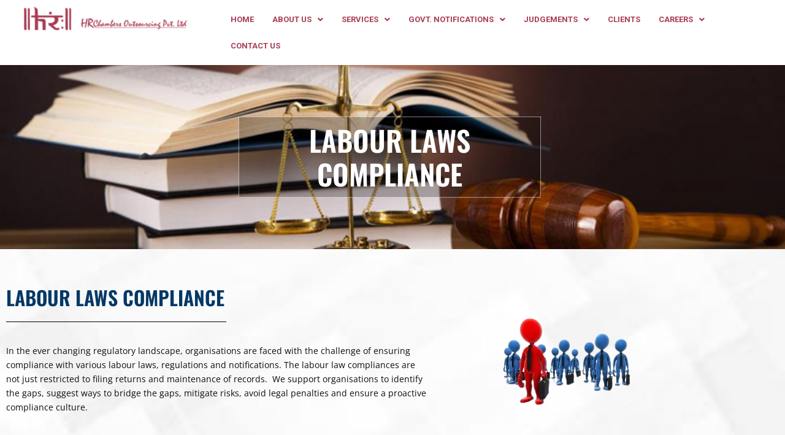

--- FILE ---
content_type: text/css
request_url: https://hrchambers.com/wp-content/uploads/elementor/css/post-119.css?ver=1768900915
body_size: 6620
content:
.elementor-kit-119{--e-global-color-primary:#033866;--e-global-color-secondary:#D9042B;--e-global-color-text:#0D0D0D;--e-global-color-accent:#F2F2F2;--e-global-color-f1ec0e3:#FFFFFF;--e-global-color-1116e99:#E6E6E6;--e-global-color-5c973f0:#F2A90C;--e-global-color-18c86ba:#0B3764;--e-global-color-4554800:#B5B5B5;--e-global-color-9b713fb:#8251A1;--e-global-color-e3e234a:#A93D55;--e-global-color-7e6a178:#A93D55;--e-global-color-8e992dd:#A93D55;--e-global-typography-primary-font-family:"Oswald";--e-global-typography-primary-font-weight:600;--e-global-typography-secondary-font-family:"Oswald";--e-global-typography-secondary-font-weight:400;--e-global-typography-text-font-family:"Open Sans";--e-global-typography-text-font-weight:400;--e-global-typography-accent-font-family:"Oswald";--e-global-typography-accent-font-weight:300;--e-global-typography-5065ed8-font-family:"Open Sans";--e-global-typography-5065ed8-font-weight:600;--e-global-typography-5065ed8-line-height:1.5em;--e-global-typography-63f607c-font-family:"Open Sans";--e-global-typography-63f607c-font-size:24px;--e-global-typography-63f607c-font-weight:600;--e-global-typography-63f607c-line-height:1em;--e-global-typography-140f8b7-font-family:"Oswald";--e-global-typography-140f8b7-font-size:68px;--e-global-typography-140f8b7-font-weight:400;--e-global-typography-140f8b7-line-height:1em;--e-global-typography-946e8a6-font-family:"Mrs Saint Delafield";--e-global-typography-946e8a6-font-size:60px;--e-global-typography-946e8a6-font-weight:600;--e-global-typography-946e8a6-line-height:1em;--e-global-typography-f5b269b-font-family:"Oswald";--e-global-typography-f5b269b-font-size:100px;--e-global-typography-f5b269b-font-weight:400;--e-global-typography-f5b269b-line-height:1em;--e-global-typography-096d7ae-font-family:"Oswald";--e-global-typography-096d7ae-font-size:16px;--e-global-typography-096d7ae-font-weight:600;--e-global-typography-096d7ae-text-transform:uppercase;--e-global-typography-096d7ae-line-height:2em;--e-global-typography-abb8def-font-family:"Oswald";--e-global-typography-abb8def-font-weight:400;--e-global-typography-abb8def-text-transform:uppercase;--e-global-typography-abb8def-line-height:1em;color:var( --e-global-color-text );font-family:"Open Sans", Sans-serif;font-size:14px;font-weight:400;line-height:1.5em;}.elementor-kit-119 button,.elementor-kit-119 input[type="button"],.elementor-kit-119 input[type="submit"],.elementor-kit-119 .elementor-button{background-color:var( --e-global-color-primary );font-family:"Oswald", Sans-serif;font-weight:400;text-transform:uppercase;line-height:1.2em;letter-spacing:1px;color:var( --e-global-color-f1ec0e3 );border-style:solid;border-width:0px 0px 0px 0px;border-radius:0px 0px 0px 0px;padding:20px 40px 20px 40px;}.elementor-kit-119 button:hover,.elementor-kit-119 button:focus,.elementor-kit-119 input[type="button"]:hover,.elementor-kit-119 input[type="button"]:focus,.elementor-kit-119 input[type="submit"]:hover,.elementor-kit-119 input[type="submit"]:focus,.elementor-kit-119 .elementor-button:hover,.elementor-kit-119 .elementor-button:focus{background-color:var( --e-global-color-secondary );color:var( --e-global-color-f1ec0e3 );}.elementor-kit-119 p{margin-block-end:2em;}.elementor-kit-119 a{color:var( --e-global-color-secondary );}.elementor-kit-119 a:hover{color:var( --e-global-color-primary );}.elementor-kit-119 h1{color:var( --e-global-color-primary );font-family:"Oswald", Sans-serif;font-size:64px;font-weight:600;text-transform:uppercase;line-height:1.2em;}.elementor-kit-119 h2{color:var( --e-global-color-primary );font-family:"Oswald", Sans-serif;font-size:46px;font-weight:600;text-transform:uppercase;line-height:1.2em;}.elementor-kit-119 h3{color:var( --e-global-color-primary );font-family:"Oswald", Sans-serif;font-size:24px;font-weight:400;text-transform:uppercase;line-height:1.2em;}.elementor-kit-119 h4{color:var( --e-global-color-primary );font-family:"Oswald", Sans-serif;font-size:20px;font-weight:400;line-height:1.5em;}.elementor-kit-119 h5{color:var( --e-global-color-primary );font-family:"Open Sans", Sans-serif;font-size:15px;font-weight:600;line-height:1.5em;}.elementor-kit-119 h6{color:var( --e-global-color-primary );font-family:"Oswald", Sans-serif;font-size:15px;font-weight:300;text-transform:uppercase;line-height:1.5em;}.elementor-kit-119 label{color:var( --e-global-color-primary );font-family:"Oswald", Sans-serif;font-size:20px;font-weight:400;line-height:2em;}.elementor-kit-119 input:not([type="button"]):not([type="submit"]),.elementor-kit-119 textarea,.elementor-kit-119 .elementor-field-textual{font-family:var( --e-global-typography-text-font-family ), Sans-serif;font-weight:var( --e-global-typography-text-font-weight );color:var( --e-global-color-text );border-style:solid;border-width:0px 0px 1px 0px;border-color:var( --e-global-color-primary );padding:5px 0px 5px 0px;}.elementor-kit-119 input:focus:not([type="button"]):not([type="submit"]),.elementor-kit-119 textarea:focus,.elementor-kit-119 .elementor-field-textual:focus{background-color:var( --e-global-color-accent );}.elementor-section.elementor-section-boxed > .elementor-container{max-width:1140px;}.e-con{--container-max-width:1140px;}.elementor-widget:not(:last-child){margin-block-end:20px;}.elementor-element{--widgets-spacing:20px 20px;--widgets-spacing-row:20px;--widgets-spacing-column:20px;}{}h1.entry-title{display:var(--page-title-display);}@media(max-width:1024px){.elementor-kit-119{--e-global-typography-63f607c-font-size:20px;--e-global-typography-140f8b7-font-size:55px;--e-global-typography-946e8a6-font-size:48px;--e-global-typography-f5b269b-font-size:80px;--e-global-typography-096d7ae-font-size:15px;}.elementor-kit-119 h1{font-size:52px;}.elementor-kit-119 h2{font-size:36px;}.elementor-kit-119 h3{font-size:20px;}.elementor-kit-119 h4{font-size:17px;}.elementor-kit-119 label{font-size:18px;}.elementor-section.elementor-section-boxed > .elementor-container{max-width:1024px;}.e-con{--container-max-width:1024px;}}@media(max-width:767px){.elementor-kit-119{--e-global-typography-63f607c-font-size:18px;--e-global-typography-946e8a6-font-size:36px;--e-global-typography-f5b269b-font-size:60px;--e-global-typography-096d7ae-font-size:15px;}.elementor-kit-119 h1{font-size:40px;}.elementor-kit-119 h2{font-size:28px;}.elementor-kit-119 h3{font-size:18px;}.elementor-kit-119 h4{font-size:15px;}.elementor-kit-119 h5{font-size:14px;}.elementor-kit-119 h6{font-size:14px;}.elementor-kit-119 label{font-size:15px;}.elementor-section.elementor-section-boxed > .elementor-container{max-width:767px;}.e-con{--container-max-width:767px;}}

--- FILE ---
content_type: text/css
request_url: https://hrchambers.com/wp-content/uploads/elementor/css/post-1750.css?ver=1768905458
body_size: 4498
content:
.elementor-1750 .elementor-element.elementor-element-ea07946:not(.elementor-motion-effects-element-type-background), .elementor-1750 .elementor-element.elementor-element-ea07946 > .elementor-motion-effects-container > .elementor-motion-effects-layer{background-color:var( --e-global-color-e3e234a );background-image:url("https://hrchambers.com/wp-content/uploads/2024/06/statutory-compliance-services.jpg");background-position:center center;background-repeat:no-repeat;background-size:100% auto;}.elementor-1750 .elementor-element.elementor-element-ea07946 > .elementor-background-overlay{background-color:var( --e-global-color-e3e234a );opacity:0.5;transition:background 0.3s, border-radius 0.3s, opacity 0.3s;}.elementor-1750 .elementor-element.elementor-element-ea07946 > .elementor-container{min-height:300px;}.elementor-1750 .elementor-element.elementor-element-ea07946{transition:background 0.3s, border 0.3s, border-radius 0.3s, box-shadow 0.3s;margin-top:0px;margin-bottom:0px;padding:0px 0px 0px 0px;}.elementor-1750 .elementor-element.elementor-element-5076dbd:not(.elementor-motion-effects-element-type-background) > .elementor-widget-wrap, .elementor-1750 .elementor-element.elementor-element-5076dbd > .elementor-widget-wrap > .elementor-motion-effects-container > .elementor-motion-effects-layer{background-color:#02010140;}.elementor-1750 .elementor-element.elementor-element-5076dbd > .elementor-element-populated{border-style:dotted;border-width:1px 1px 1px 1px;border-color:var( --e-global-color-f1ec0e3 );transition:background 0.3s, border 0.3s, border-radius 0.3s, box-shadow 0.3s;}.elementor-1750 .elementor-element.elementor-element-5076dbd > .elementor-element-populated > .elementor-background-overlay{transition:background 0.3s, border-radius 0.3s, opacity 0.3s;}.elementor-1750 .elementor-element.elementor-element-240c510{text-align:center;}.elementor-1750 .elementor-element.elementor-element-240c510 .elementor-heading-title{color:var( --e-global-color-f1ec0e3 );}.elementor-1750 .elementor-element.elementor-element-8a7f82f:not(.elementor-motion-effects-element-type-background), .elementor-1750 .elementor-element.elementor-element-8a7f82f > .elementor-motion-effects-container > .elementor-motion-effects-layer{background-image:url("https://hrchambers.com/wp-content/uploads/2024/06/abstract-geometric-white-and-gray-on-light-silver-gradient-background-modern-banner-design-illustration-free-vector.jpg");background-position:center center;background-repeat:no-repeat;background-size:cover;}.elementor-1750 .elementor-element.elementor-element-8a7f82f{transition:background 0.3s, border 0.3s, border-radius 0.3s, box-shadow 0.3s;margin-top:0px;margin-bottom:0px;padding:50px 0px 50px 0px;}.elementor-1750 .elementor-element.elementor-element-8a7f82f > .elementor-background-overlay{transition:background 0.3s, border-radius 0.3s, opacity 0.3s;}.elementor-1750 .elementor-element.elementor-element-5286c29 > .elementor-widget-container{margin:0px 0px 0px 0px;padding:0px 0px 0px 0px;}.elementor-1750 .elementor-element.elementor-element-5286c29 .elementor-heading-title{font-size:32px;}.elementor-1750 .elementor-element.elementor-element-25aadae{--divider-border-style:solid;--divider-color:#000;--divider-border-width:1.3px;}.elementor-1750 .elementor-element.elementor-element-25aadae > .elementor-widget-container{margin:-15px 0px 0px 0px;padding:0px 0px 0px 0px;}.elementor-1750 .elementor-element.elementor-element-25aadae .elementor-divider-separator{width:52%;}.elementor-1750 .elementor-element.elementor-element-25aadae .elementor-divider{padding-block-start:15px;padding-block-end:15px;}.elementor-1750 .elementor-element.elementor-element-b90783f > .elementor-widget-container{--e-transform-flipX:-1;margin:0px 0px 0px 0px;padding:0px 0px 0px 0px;}@media(min-width:768px){.elementor-1750 .elementor-element.elementor-element-001e2ae{width:30.425%;}.elementor-1750 .elementor-element.elementor-element-5076dbd{width:38.45%;}.elementor-1750 .elementor-element.elementor-element-4d8e397{width:30.429%;}.elementor-1750 .elementor-element.elementor-element-2db3e44{width:62.26%;}.elementor-1750 .elementor-element.elementor-element-a970297{width:37.649%;}}@media(min-width:1025px){.elementor-1750 .elementor-element.elementor-element-8a7f82f:not(.elementor-motion-effects-element-type-background), .elementor-1750 .elementor-element.elementor-element-8a7f82f > .elementor-motion-effects-container > .elementor-motion-effects-layer{background-attachment:fixed;}}

--- FILE ---
content_type: text/css
request_url: https://hrchambers.com/wp-content/uploads/elementor/css/post-2611.css?ver=1768900916
body_size: 8347
content:
.elementor-2611 .elementor-element.elementor-element-ee6f73b .hfe-site-logo-container, .elementor-2611 .elementor-element.elementor-element-ee6f73b .hfe-caption-width figcaption{text-align:center;}.elementor-2611 .elementor-element.elementor-element-ee6f73b .widget-image-caption{margin-top:0px;margin-bottom:0px;}.elementor-2611 .elementor-element.elementor-element-ee6f73b .hfe-site-logo-container .hfe-site-logo-img{border-style:none;}.elementor-2611 .elementor-element.elementor-element-08b8179 .menu-item a.hfe-menu-item{padding-left:15px;padding-right:15px;}.elementor-2611 .elementor-element.elementor-element-08b8179 .menu-item a.hfe-sub-menu-item{padding-left:calc( 15px + 20px );padding-right:15px;}.elementor-2611 .elementor-element.elementor-element-08b8179 .hfe-nav-menu__layout-vertical .menu-item ul ul a.hfe-sub-menu-item{padding-left:calc( 15px + 40px );padding-right:15px;}.elementor-2611 .elementor-element.elementor-element-08b8179 .hfe-nav-menu__layout-vertical .menu-item ul ul ul a.hfe-sub-menu-item{padding-left:calc( 15px + 60px );padding-right:15px;}.elementor-2611 .elementor-element.elementor-element-08b8179 .hfe-nav-menu__layout-vertical .menu-item ul ul ul ul a.hfe-sub-menu-item{padding-left:calc( 15px + 80px );padding-right:15px;}.elementor-2611 .elementor-element.elementor-element-08b8179 .menu-item a.hfe-menu-item, .elementor-2611 .elementor-element.elementor-element-08b8179 .menu-item a.hfe-sub-menu-item{padding-top:15px;padding-bottom:15px;}.elementor-2611 .elementor-element.elementor-element-08b8179 .sub-menu{border-radius:0px 0px 0px 0px;}.elementor-2611 .elementor-element.elementor-element-08b8179 .sub-menu li.menu-item:first-child{border-top-left-radius:0px;border-top-right-radius:0px;overflow:hidden;}.elementor-2611 .elementor-element.elementor-element-08b8179 .sub-menu li.menu-item:last-child{border-bottom-right-radius:0px;border-bottom-left-radius:0px;overflow:hidden;}.elementor-2611 .elementor-element.elementor-element-08b8179 nav.hfe-dropdown{border-radius:0px 0px 0px 0px;}.elementor-2611 .elementor-element.elementor-element-08b8179 nav.hfe-dropdown li.menu-item:first-child{border-top-left-radius:0px;border-top-right-radius:0px;overflow:hidden;}.elementor-2611 .elementor-element.elementor-element-08b8179 nav.hfe-dropdown li.menu-item:last-child{border-bottom-right-radius:0px;border-bottom-left-radius:0px;overflow:hidden;}.elementor-2611 .elementor-element.elementor-element-08b8179 nav.hfe-dropdown-expandible{border-radius:0px 0px 0px 0px;}.elementor-2611 .elementor-element.elementor-element-08b8179 nav.hfe-dropdown-expandible li.menu-item:first-child{border-top-left-radius:0px;border-top-right-radius:0px;overflow:hidden;}.elementor-2611 .elementor-element.elementor-element-08b8179 nav.hfe-dropdown-expandible li.menu-item:last-child{border-bottom-right-radius:0px;border-bottom-left-radius:0px;overflow:hidden;}.elementor-2611 .elementor-element.elementor-element-08b8179 ul.sub-menu{width:220px;}.elementor-2611 .elementor-element.elementor-element-08b8179 .sub-menu a.hfe-sub-menu-item,
						 .elementor-2611 .elementor-element.elementor-element-08b8179 nav.hfe-dropdown li a.hfe-menu-item,
						 .elementor-2611 .elementor-element.elementor-element-08b8179 nav.hfe-dropdown li a.hfe-sub-menu-item,
						 .elementor-2611 .elementor-element.elementor-element-08b8179 nav.hfe-dropdown-expandible li a.hfe-menu-item,
						 .elementor-2611 .elementor-element.elementor-element-08b8179 nav.hfe-dropdown-expandible li a.hfe-sub-menu-item{padding-top:15px;padding-bottom:15px;}.elementor-2611 .elementor-element.elementor-element-08b8179 .hfe-nav-menu__toggle{margin:0 auto;}.elementor-2611 .elementor-element.elementor-element-08b8179 a.hfe-menu-item, .elementor-2611 .elementor-element.elementor-element-08b8179 a.hfe-sub-menu-item{font-size:13px;font-weight:bold;text-transform:uppercase;}.elementor-2611 .elementor-element.elementor-element-08b8179 .menu-item a.hfe-menu-item, .elementor-2611 .elementor-element.elementor-element-08b8179 .sub-menu a.hfe-sub-menu-item{color:var( --e-global-color-7e6a178 );}.elementor-2611 .elementor-element.elementor-element-08b8179 .sub-menu a.hfe-sub-menu-item,
								.elementor-2611 .elementor-element.elementor-element-08b8179 .elementor-menu-toggle,
								.elementor-2611 .elementor-element.elementor-element-08b8179 nav.hfe-dropdown li a.hfe-menu-item,
								.elementor-2611 .elementor-element.elementor-element-08b8179 nav.hfe-dropdown li a.hfe-sub-menu-item,
								.elementor-2611 .elementor-element.elementor-element-08b8179 nav.hfe-dropdown-expandible li a.hfe-menu-item,
								.elementor-2611 .elementor-element.elementor-element-08b8179 nav.hfe-dropdown-expandible li a.hfe-sub-menu-item{color:var( --e-global-color-18c86ba );}.elementor-2611 .elementor-element.elementor-element-08b8179 .sub-menu,
								.elementor-2611 .elementor-element.elementor-element-08b8179 nav.hfe-dropdown,
								.elementor-2611 .elementor-element.elementor-element-08b8179 nav.hfe-dropdown-expandible,
								.elementor-2611 .elementor-element.elementor-element-08b8179 nav.hfe-dropdown .menu-item a.hfe-menu-item,
								.elementor-2611 .elementor-element.elementor-element-08b8179 nav.hfe-dropdown .menu-item a.hfe-sub-menu-item{background-color:var( --e-global-color-f1ec0e3 );}.elementor-2611 .elementor-element.elementor-element-08b8179 .sub-menu a.hfe-sub-menu-item:hover,
								.elementor-2611 .elementor-element.elementor-element-08b8179 .elementor-menu-toggle:hover,
								.elementor-2611 .elementor-element.elementor-element-08b8179 nav.hfe-dropdown li a.hfe-menu-item:hover,
								.elementor-2611 .elementor-element.elementor-element-08b8179 nav.hfe-dropdown li a.hfe-sub-menu-item:hover,
								.elementor-2611 .elementor-element.elementor-element-08b8179 nav.hfe-dropdown-expandible li a.hfe-menu-item:hover,
								.elementor-2611 .elementor-element.elementor-element-08b8179 nav.hfe-dropdown-expandible li a.hfe-sub-menu-item:hover{color:var( --e-global-color-e3e234a );}.elementor-2611 .elementor-element.elementor-element-08b8179 .sub-menu .menu-item.current-menu-item a.hfe-sub-menu-item.hfe-sub-menu-item-active,
							.elementor-2611 .elementor-element.elementor-element-08b8179 nav.hfe-dropdown .menu-item.current-menu-item a.hfe-menu-item,
							.elementor-2611 .elementor-element.elementor-element-08b8179 nav.hfe-dropdown .menu-item.current-menu-ancestor a.hfe-menu-item,
							.elementor-2611 .elementor-element.elementor-element-08b8179 nav.hfe-dropdown .sub-menu .menu-item.current-menu-item a.hfe-sub-menu-item.hfe-sub-menu-item-active
							{color:var( --e-global-color-text );}.elementor-2611 .elementor-element.elementor-element-08b8179 .sub-menu .menu-item.current-menu-item a.hfe-sub-menu-item.hfe-sub-menu-item-active,
							.elementor-2611 .elementor-element.elementor-element-08b8179 nav.hfe-dropdown .menu-item.current-menu-item a.hfe-menu-item,
							.elementor-2611 .elementor-element.elementor-element-08b8179 nav.hfe-dropdown .menu-item.current-menu-ancestor a.hfe-menu-item,
							.elementor-2611 .elementor-element.elementor-element-08b8179 nav.hfe-dropdown .sub-menu .menu-item.current-menu-item a.hfe-sub-menu-item.hfe-sub-menu-item-active{background-color:#00000036;}.elementor-2611 .elementor-element.elementor-element-08b8179 nav.hfe-nav-menu__layout-horizontal .sub-menu,
							.elementor-2611 .elementor-element.elementor-element-08b8179 nav:not(.hfe-nav-menu__layout-horizontal) .sub-menu.sub-menu-open,
							.elementor-2611 .elementor-element.elementor-element-08b8179 nav.hfe-dropdown .hfe-nav-menu,
						 	.elementor-2611 .elementor-element.elementor-element-08b8179 nav.hfe-dropdown-expandible .hfe-nav-menu{border-style:solid;border-width:0px 0px 0px 0px;}.elementor-2611 .elementor-element.elementor-element-08b8179 .sub-menu li.menu-item:not(:last-child),
						.elementor-2611 .elementor-element.elementor-element-08b8179 nav.hfe-dropdown li.menu-item:not(:last-child),
						.elementor-2611 .elementor-element.elementor-element-08b8179 nav.hfe-dropdown-expandible li.menu-item:not(:last-child){border-bottom-style:solid;border-bottom-color:#c4c4c4;border-bottom-width:1px;}@media(min-width:768px){.elementor-2611 .elementor-element.elementor-element-613b864{width:27.41%;}.elementor-2611 .elementor-element.elementor-element-a6753f2{width:72.59%;}}

--- FILE ---
content_type: text/css
request_url: https://hrchambers.com/wp-content/uploads/elementor/css/post-109.css?ver=1768900916
body_size: 17796
content:
.elementor-109 .elementor-element.elementor-element-5af9a1c0:not(.elementor-motion-effects-element-type-background), .elementor-109 .elementor-element.elementor-element-5af9a1c0 > .elementor-motion-effects-container > .elementor-motion-effects-layer{background-color:var( --e-global-color-primary );}.elementor-109 .elementor-element.elementor-element-5af9a1c0 > .elementor-background-overlay{background-position:center center;background-repeat:no-repeat;background-size:cover;opacity:0.2;transition:background 0.3s, border-radius 0.3s, opacity 0.3s;}.elementor-109 .elementor-element.elementor-element-5af9a1c0{transition:background 0.3s, border 0.3s, border-radius 0.3s, box-shadow 0.3s;margin-top:0px;margin-bottom:0px;padding:0px 0px 0px 0px;}.elementor-109 .elementor-element.elementor-element-450a36ec > .elementor-element-populated{margin:0px 0px 0px 0px;--e-column-margin-right:0px;--e-column-margin-left:0px;padding:0px 0px 0px 0px;}.elementor-109 .elementor-element.elementor-element-12faaf78 > .elementor-widget-container{margin:-10px 1px -10px 0px;padding:0px 0px 0px 0px;}.elementor-109 .elementor-element.elementor-element-12faaf78 .elementor-icon-wrapper{text-align:center;}.elementor-109 .elementor-element.elementor-element-12faaf78.elementor-view-stacked .elementor-icon{background-color:var( --e-global-color-text );}.elementor-109 .elementor-element.elementor-element-12faaf78.elementor-view-framed .elementor-icon, .elementor-109 .elementor-element.elementor-element-12faaf78.elementor-view-default .elementor-icon{color:var( --e-global-color-text );border-color:var( --e-global-color-text );}.elementor-109 .elementor-element.elementor-element-12faaf78.elementor-view-framed .elementor-icon, .elementor-109 .elementor-element.elementor-element-12faaf78.elementor-view-default .elementor-icon svg{fill:var( --e-global-color-text );}.elementor-109 .elementor-element.elementor-element-12faaf78 .elementor-icon{font-size:30px;}.elementor-109 .elementor-element.elementor-element-12faaf78 .elementor-icon svg{height:30px;}.elementor-109 .elementor-element.elementor-element-40b13d6 > .elementor-widget-container{background-color:#FFFFFF;}.elementor-109 .elementor-element.elementor-element-40b13d6{text-align:center;}.elementor-109 .elementor-element.elementor-element-43d17ccd{margin-top:0px;margin-bottom:0px;padding:0px 0px 0px 0px;}.elementor-109 .elementor-element.elementor-element-d7a5168 > .elementor-element-populated{border-style:solid;border-width:0px 0px 0px 0px;border-color:var( --e-global-color-f1ec0e3 );margin:0px 0px 0px 0px;--e-column-margin-right:0px;--e-column-margin-left:0px;padding:20px 0px 0px 30px;}.elementor-109 .elementor-element.elementor-element-d164f9e .elementor-icon-wrapper{text-align:center;}.elementor-109 .elementor-element.elementor-element-d164f9e.elementor-view-stacked .elementor-icon{background-color:var( --e-global-color-secondary );color:var( --e-global-color-f1ec0e3 );}.elementor-109 .elementor-element.elementor-element-d164f9e.elementor-view-framed .elementor-icon, .elementor-109 .elementor-element.elementor-element-d164f9e.elementor-view-default .elementor-icon{color:var( --e-global-color-secondary );border-color:var( --e-global-color-secondary );}.elementor-109 .elementor-element.elementor-element-d164f9e.elementor-view-framed .elementor-icon, .elementor-109 .elementor-element.elementor-element-d164f9e.elementor-view-default .elementor-icon svg{fill:var( --e-global-color-secondary );}.elementor-109 .elementor-element.elementor-element-d164f9e.elementor-view-framed .elementor-icon{background-color:var( --e-global-color-f1ec0e3 );}.elementor-109 .elementor-element.elementor-element-d164f9e.elementor-view-stacked .elementor-icon svg{fill:var( --e-global-color-f1ec0e3 );}.elementor-109 .elementor-element.elementor-element-d164f9e .elementor-icon{font-size:12px;}.elementor-109 .elementor-element.elementor-element-d164f9e .elementor-icon svg{height:12px;}.elementor-109 .elementor-element.elementor-element-c84d2fe > .elementor-widget-container{margin:0px 0px 0px 0px;padding:0px 0px 0px 0px;}.elementor-109 .elementor-element.elementor-element-c84d2fe .elementor-icon-list-items:not(.elementor-inline-items) .elementor-icon-list-item:not(:last-child){padding-block-end:calc(0px/2);}.elementor-109 .elementor-element.elementor-element-c84d2fe .elementor-icon-list-items:not(.elementor-inline-items) .elementor-icon-list-item:not(:first-child){margin-block-start:calc(0px/2);}.elementor-109 .elementor-element.elementor-element-c84d2fe .elementor-icon-list-items.elementor-inline-items .elementor-icon-list-item{margin-inline:calc(0px/2);}.elementor-109 .elementor-element.elementor-element-c84d2fe .elementor-icon-list-items.elementor-inline-items{margin-inline:calc(-0px/2);}.elementor-109 .elementor-element.elementor-element-c84d2fe .elementor-icon-list-items.elementor-inline-items .elementor-icon-list-item:after{inset-inline-end:calc(-0px/2);}.elementor-109 .elementor-element.elementor-element-c84d2fe .elementor-icon-list-icon i{transition:color 0.3s;}.elementor-109 .elementor-element.elementor-element-c84d2fe .elementor-icon-list-icon svg{transition:fill 0.3s;}.elementor-109 .elementor-element.elementor-element-c84d2fe{--e-icon-list-icon-size:14px;--e-icon-list-icon-align:left;--e-icon-list-icon-margin:0 calc(var(--e-icon-list-icon-size, 1em) * 0.25) 0 0;--icon-vertical-align:flex-start;--icon-vertical-offset:0px;}.elementor-109 .elementor-element.elementor-element-c84d2fe .elementor-icon-list-text{color:var( --e-global-color-f1ec0e3 );transition:color 0.3s;}.elementor-109 .elementor-element.elementor-element-44a68b51{--spacer-size:20px;}.elementor-109 .elementor-element.elementor-element-50f9c05 .elementor-icon-wrapper{text-align:center;}.elementor-109 .elementor-element.elementor-element-50f9c05.elementor-view-stacked .elementor-icon{background-color:var( --e-global-color-secondary );color:var( --e-global-color-f1ec0e3 );}.elementor-109 .elementor-element.elementor-element-50f9c05.elementor-view-framed .elementor-icon, .elementor-109 .elementor-element.elementor-element-50f9c05.elementor-view-default .elementor-icon{color:var( --e-global-color-secondary );border-color:var( --e-global-color-secondary );}.elementor-109 .elementor-element.elementor-element-50f9c05.elementor-view-framed .elementor-icon, .elementor-109 .elementor-element.elementor-element-50f9c05.elementor-view-default .elementor-icon svg{fill:var( --e-global-color-secondary );}.elementor-109 .elementor-element.elementor-element-50f9c05.elementor-view-framed .elementor-icon{background-color:var( --e-global-color-f1ec0e3 );}.elementor-109 .elementor-element.elementor-element-50f9c05.elementor-view-stacked .elementor-icon svg{fill:var( --e-global-color-f1ec0e3 );}.elementor-109 .elementor-element.elementor-element-50f9c05 .elementor-icon{font-size:12px;}.elementor-109 .elementor-element.elementor-element-50f9c05 .elementor-icon svg{height:12px;}.elementor-109 .elementor-element.elementor-element-fdf6459 > .elementor-widget-container{margin:0px 0px 0px 0px;padding:0px 0px 0px 0px;}.elementor-109 .elementor-element.elementor-element-fdf6459 .elementor-icon-list-items:not(.elementor-inline-items) .elementor-icon-list-item:not(:last-child){padding-block-end:calc(0px/2);}.elementor-109 .elementor-element.elementor-element-fdf6459 .elementor-icon-list-items:not(.elementor-inline-items) .elementor-icon-list-item:not(:first-child){margin-block-start:calc(0px/2);}.elementor-109 .elementor-element.elementor-element-fdf6459 .elementor-icon-list-items.elementor-inline-items .elementor-icon-list-item{margin-inline:calc(0px/2);}.elementor-109 .elementor-element.elementor-element-fdf6459 .elementor-icon-list-items.elementor-inline-items{margin-inline:calc(-0px/2);}.elementor-109 .elementor-element.elementor-element-fdf6459 .elementor-icon-list-items.elementor-inline-items .elementor-icon-list-item:after{inset-inline-end:calc(-0px/2);}.elementor-109 .elementor-element.elementor-element-fdf6459 .elementor-icon-list-icon i{transition:color 0.3s;}.elementor-109 .elementor-element.elementor-element-fdf6459 .elementor-icon-list-icon svg{transition:fill 0.3s;}.elementor-109 .elementor-element.elementor-element-fdf6459{--e-icon-list-icon-size:14px;--e-icon-list-icon-align:left;--e-icon-list-icon-margin:0 calc(var(--e-icon-list-icon-size, 1em) * 0.25) 0 0;--icon-vertical-align:flex-start;--icon-vertical-offset:0px;}.elementor-109 .elementor-element.elementor-element-fdf6459 .elementor-icon-list-text{color:var( --e-global-color-f1ec0e3 );transition:color 0.3s;}.elementor-109 .elementor-element.elementor-element-57985a5{--grid-template-columns:repeat(0, auto);--grid-column-gap:5px;--grid-row-gap:0px;}.elementor-109 .elementor-element.elementor-element-57985a5 .elementor-widget-container{text-align:center;}.elementor-109 .elementor-element.elementor-element-5ef52b1 .elementor-icon-wrapper{text-align:center;}.elementor-109 .elementor-element.elementor-element-5ef52b1.elementor-view-stacked .elementor-icon{background-color:var( --e-global-color-secondary );color:var( --e-global-color-f1ec0e3 );}.elementor-109 .elementor-element.elementor-element-5ef52b1.elementor-view-framed .elementor-icon, .elementor-109 .elementor-element.elementor-element-5ef52b1.elementor-view-default .elementor-icon{color:var( --e-global-color-secondary );border-color:var( --e-global-color-secondary );}.elementor-109 .elementor-element.elementor-element-5ef52b1.elementor-view-framed .elementor-icon, .elementor-109 .elementor-element.elementor-element-5ef52b1.elementor-view-default .elementor-icon svg{fill:var( --e-global-color-secondary );}.elementor-109 .elementor-element.elementor-element-5ef52b1.elementor-view-framed .elementor-icon{background-color:var( --e-global-color-f1ec0e3 );}.elementor-109 .elementor-element.elementor-element-5ef52b1.elementor-view-stacked .elementor-icon svg{fill:var( --e-global-color-f1ec0e3 );}.elementor-109 .elementor-element.elementor-element-5ef52b1 .elementor-icon{font-size:12px;}.elementor-109 .elementor-element.elementor-element-5ef52b1 .elementor-icon svg{height:12px;}.elementor-109 .elementor-element.elementor-element-adc415c > .elementor-widget-container{margin:0px 0px 0px 0px;padding:0px 0px 0px 0px;}.elementor-109 .elementor-element.elementor-element-adc415c .elementor-icon-list-items:not(.elementor-inline-items) .elementor-icon-list-item:not(:last-child){padding-block-end:calc(0px/2);}.elementor-109 .elementor-element.elementor-element-adc415c .elementor-icon-list-items:not(.elementor-inline-items) .elementor-icon-list-item:not(:first-child){margin-block-start:calc(0px/2);}.elementor-109 .elementor-element.elementor-element-adc415c .elementor-icon-list-items.elementor-inline-items .elementor-icon-list-item{margin-inline:calc(0px/2);}.elementor-109 .elementor-element.elementor-element-adc415c .elementor-icon-list-items.elementor-inline-items{margin-inline:calc(-0px/2);}.elementor-109 .elementor-element.elementor-element-adc415c .elementor-icon-list-items.elementor-inline-items .elementor-icon-list-item:after{inset-inline-end:calc(-0px/2);}.elementor-109 .elementor-element.elementor-element-adc415c .elementor-icon-list-icon i{transition:color 0.3s;}.elementor-109 .elementor-element.elementor-element-adc415c .elementor-icon-list-icon svg{transition:fill 0.3s;}.elementor-109 .elementor-element.elementor-element-adc415c{--e-icon-list-icon-size:14px;--e-icon-list-icon-align:left;--e-icon-list-icon-margin:0 calc(var(--e-icon-list-icon-size, 1em) * 0.25) 0 0;--icon-vertical-align:flex-start;--icon-vertical-offset:0px;}.elementor-109 .elementor-element.elementor-element-adc415c .elementor-icon-list-text{color:var( --e-global-color-f1ec0e3 );transition:color 0.3s;}.elementor-109 .elementor-element.elementor-element-286a137a:not(.elementor-motion-effects-element-type-background), .elementor-109 .elementor-element.elementor-element-286a137a > .elementor-motion-effects-container > .elementor-motion-effects-layer{background-color:var( --e-global-color-e3e234a );}.elementor-109 .elementor-element.elementor-element-286a137a{transition:background 0.3s, border 0.3s, border-radius 0.3s, box-shadow 0.3s;margin-top:0px;margin-bottom:0px;padding:10px 0px 0px 0px;}.elementor-109 .elementor-element.elementor-element-286a137a > .elementor-background-overlay{transition:background 0.3s, border-radius 0.3s, opacity 0.3s;}.elementor-109 .elementor-element.elementor-element-93ef612 > .elementor-element-populated{margin:10px 0px 0px 0px;--e-column-margin-right:0px;--e-column-margin-left:0px;padding:0px 0px 0px 0px;}.elementor-109 .elementor-element.elementor-element-4d3f285c > .elementor-widget-container{margin:0px 0px 0px 0px;padding:0px 0px 0px 0px;}.elementor-109 .elementor-element.elementor-element-4d3f285c{text-align:center;}.elementor-109 .elementor-element.elementor-element-4d3f285c .elementor-heading-title{font-family:var( --e-global-typography-secondary-font-family ), Sans-serif;font-weight:var( --e-global-typography-secondary-font-weight );color:var( --e-global-color-f1ec0e3 );}.elementor-bc-flex-widget .elementor-109 .elementor-element.elementor-element-9555fad.elementor-column .elementor-widget-wrap{align-items:flex-start;}.elementor-109 .elementor-element.elementor-element-9555fad.elementor-column.elementor-element[data-element_type="column"] > .elementor-widget-wrap.elementor-element-populated{align-content:flex-start;align-items:flex-start;}.elementor-109 .elementor-element.elementor-element-9555fad > .elementor-element-populated{margin:0px 0px 0px 0px;--e-column-margin-right:0px;--e-column-margin-left:0px;padding:0px 0px 0px 0px;}.elementor-109 .elementor-element.elementor-element-40122c6f{width:var( --container-widget-width, 54.13% );max-width:54.13%;--container-widget-width:54.13%;--container-widget-flex-grow:0;}.elementor-109 .elementor-element.elementor-element-40122c6f > .elementor-widget-container{margin:-1px 0px 0px 0px;padding:0px 0px 0px 0px;}.elementor-109 .elementor-element.elementor-element-40122c6f .elementor-icon-wrapper{text-align:end;}.elementor-109 .elementor-element.elementor-element-40122c6f.elementor-view-stacked .elementor-icon{background-color:var( --e-global-color-f1ec0e3 );}.elementor-109 .elementor-element.elementor-element-40122c6f.elementor-view-framed .elementor-icon, .elementor-109 .elementor-element.elementor-element-40122c6f.elementor-view-default .elementor-icon{color:var( --e-global-color-f1ec0e3 );border-color:var( --e-global-color-f1ec0e3 );}.elementor-109 .elementor-element.elementor-element-40122c6f.elementor-view-framed .elementor-icon, .elementor-109 .elementor-element.elementor-element-40122c6f.elementor-view-default .elementor-icon svg{fill:var( --e-global-color-f1ec0e3 );}.elementor-109 .elementor-element.elementor-element-40122c6f.elementor-view-stacked .elementor-icon:hover{background-color:var( --e-global-color-1116e99 );}.elementor-109 .elementor-element.elementor-element-40122c6f.elementor-view-framed .elementor-icon:hover, .elementor-109 .elementor-element.elementor-element-40122c6f.elementor-view-default .elementor-icon:hover{color:var( --e-global-color-1116e99 );border-color:var( --e-global-color-1116e99 );}.elementor-109 .elementor-element.elementor-element-40122c6f.elementor-view-framed .elementor-icon:hover, .elementor-109 .elementor-element.elementor-element-40122c6f.elementor-view-default .elementor-icon:hover svg{fill:var( --e-global-color-1116e99 );}.elementor-109 .elementor-element.elementor-element-40122c6f .elementor-icon{font-size:34px;}.elementor-109 .elementor-element.elementor-element-40122c6f .elementor-icon svg{height:34px;}.elementor-109 .elementor-element.elementor-element-40122c6f .elementor-icon i, .elementor-109 .elementor-element.elementor-element-40122c6f .elementor-icon svg{transform:rotate(0deg);}@media(min-width:768px){.elementor-109 .elementor-element.elementor-element-618c58f{width:28.701%;}.elementor-109 .elementor-element.elementor-element-7e4eda6{width:40.656%;}.elementor-109 .elementor-element.elementor-element-69d0dac{width:29.913%;}.elementor-109 .elementor-element.elementor-element-93ef612{width:97%;}.elementor-109 .elementor-element.elementor-element-9555fad{width:2.953%;}}@media(max-width:1024px){.elementor-109 .elementor-element.elementor-element-5af9a1c0{padding:80px 0px 80px 0px;}.elementor-109 .elementor-element.elementor-element-d7a5168 > .elementor-element-populated{border-width:0px 1px 0px 0px;padding:20px 20px 0px 20px;}.elementor-109 .elementor-element.elementor-element-286a137a{padding:25px 0px 0px 0px;}.elementor-109 .elementor-element.elementor-element-93ef612 > .elementor-element-populated{padding:0px 0px 0px 20px;}.elementor-109 .elementor-element.elementor-element-9555fad > .elementor-element-populated{padding:0px 20px 0px 0px;}.elementor-109 .elementor-element.elementor-element-40122c6f .elementor-icon{font-size:26px;}.elementor-109 .elementor-element.elementor-element-40122c6f .elementor-icon svg{height:26px;}}@media(max-width:767px){.elementor-109 .elementor-element.elementor-element-5af9a1c0{padding:60px 0px 60px 0px;}.elementor-109 .elementor-element.elementor-element-d7a5168 > .elementor-element-populated{border-width:0px 0px 0px 0px;padding:0px 30px 10px 30px;}.elementor-109 .elementor-element.elementor-element-93ef612 > .elementor-element-populated{padding:0px 0px 0px 0px;}.elementor-109 .elementor-element.elementor-element-4d3f285c{text-align:center;}.elementor-109 .elementor-element.elementor-element-9555fad > .elementor-element-populated{padding:0px 0px 10px 0px;}.elementor-109 .elementor-element.elementor-element-40122c6f .elementor-icon-wrapper{text-align:center;}}@media(min-width:1025px){.elementor-109 .elementor-element.elementor-element-5af9a1c0 > .elementor-background-overlay{background-attachment:fixed;}}